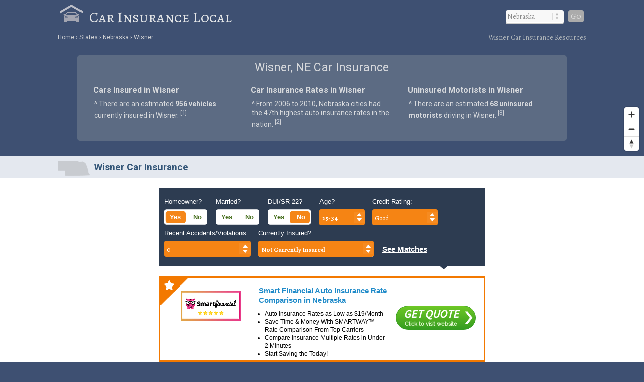

--- FILE ---
content_type: text/html; charset=UTF-8
request_url: https://www.carinsurancelocal.org/states/nebraska/wisner/
body_size: 7168
content:
<!DOCTYPE html>
<HTML lang="en">
<head>
	<title>Wisner, NE Car Insurance | Car Insurance Local</title>
	<link rel="canonical" href="https://www.carinsurancelocal.org/states/nebraska/wisner/" />
	<meta name="description" content="Wisner, NE car insurance rates and requirements. Comprehensive car insurance coverage info for Wisner (Nebraska)." />
	<link href="/css/carinsurancelocal.css" media="all" rel="stylesheet" type="text/css" />
	<script src="//ajax.googleapis.com/ajax/libs/jquery/1.9.1/jquery.min.js"></script>
	<meta name="robots" content="index,follow" />
	<meta name="viewport" content="width=device-width, initial-scale=1.0, user-scalable=yes" />
	<!--mil-->
	<script>
	  (function(i,s,o,g,r,a,m){i['GoogleAnalyticsObject']=r;i[r]=i[r]||function(){
	  (i[r].q=i[r].q||[]).push(arguments)},i[r].l=1*new Date();a=s.createElement(o),
	  m=s.getElementsByTagName(o)[0];a.async=1;a.src=g;m.parentNode.insertBefore(a,m)
	  })(window,document,'script','//www.google-analytics.com/analytics.js','ga');
	  ga('create', 'UA-65350811-1', 'auto');
	  ga('send', 'pageview');
	</script>
	<meta name="geo.position" content="41.98722,-96.91421" />
	<meta name="geo.placename" content="Wisner, Nebraska, United States" />
	<meta name="geo.region" content="US-NE" />
	<meta name="ICBM" content="41.98722,-96.91421" />
	<meta property="og:locale" content="en_US" />
	<meta property="og:type" content="website" />
	<meta property="og:site_name" content="Car Insurance Local" />
	<meta property="og:title" content="Wisner, NE Car Insurance" />
	<meta property="og:description" content="Wisner, NE car insurance rates and requirements. Comprehensive car insurance coverage info for Wisner (Nebraska)." />
	<meta property="og:url" content="https://www.carinsurancelocal.org/states/nebraska/wisner/" />
	<meta property="og:image" content="https://www.carinsurancelocal.org/i/car-insurance-local.jpg" />
<script src='https://api.mapbox.com/mapbox-gl-js/v1.8.0/mapbox-gl.js'></script>
<link href="https://www.carinsurancelocal.org/css/mapbox-gl.css" rel="stylesheet">
	<style>
#filterResultsTitleBar {display: none;}
#listingHeading {display: none;}
#listingResults {width: 100% !important; background-color: #fff !important;}
.listingLogo {background: url('') !important;}
#listingTable0:hover,#listingTable1:hover,#listingTable2:hover,#listingTable3:hover,#listingTable4:hover,#listingTable5:hover,#listingTable6:hover,#listingTable7:hover,#listingTable8:hover {background-color:#ECF1FC !important; border-color: #345678 !important;}
#listingTableAlt1:hover,#listingTableAlt2:hover,#listingTableAlt3:hover,#listingTableAlt4:hover,#listingTableAlt5:hover,#listingTableAlt6:hover,#listingTableAlt7:hover,#listingTableAlt8:hover {background-color:#ECF1FC !important; border-color: #345678 !important;}
#listingFooter {display: none;}
</style>
</head>

<BODY>
	
<DIV id="header-container">
<header>
	<DIV id="container">
		<div id="header-nav">
	      	<a href="/" onclick="ga('send', 'event', 'Header', 'Site-Image', 'Home');"><img src="/i/car-insurance-local.png" title="Car Insurance Local - Local Car Insurance Resources" alt="Car Insurance Local"></a><a href="/" onclick="ga('send', 'event', 'Header', 'Site-Title', 'Home');">Car Insurance Local</a>
	      	<div id="navigation" class="navigation-right">
	      		<table class="nav"><tr>
	      		<td>
	      		<div id="state-wrap">
	      		<label>
    			<select id="state" name="state" class="location" />
    			<option value="" selected>State</option>
				<option value="/alabama/">Alabama</option>
				<option value="/alaska/">Alaska</option>
				<option value="/arizona/">Arizona</option>
				<option value="/arkansas/">Arkansas</option>
				<option value="/california/">California</option>
				<option value="/colorado/">Colorado</option>
				<option value="/connecticut/">Connecticut</option>
				<option value="/delaware/">Delaware</option>
				<option value="/florida/">Florida</option>
				<option value="/georgia/">Georgia</option>
				<option value="/hawaii/">Hawaii</option>
				<option value="/idaho/">Idaho</option>
				<option value="/illinois/">Illinois</option>
				<option value="/indiana/">Indiana</option>
				<option value="/iowa/">Iowa</option>
				<option value="/kansas/">Kansas</option>
				<option value="/kentucky/">Kentucky</option>
				<option value="/louisiana/">Louisiana</option>
				<option value="/maine/">Maine</option>
				<option value="/maryland/">Maryland</option>
				<option value="/massachusetts/">Massachusetts</option>
				<option value="/michigan/">Michigan</option>
				<option value="/minnesota/">Minnesota</option>
				<option value="/mississippi/">Mississippi</option>
				<option value="/missouri/">Missouri</option>
				<option value="/montana/">Montana</option>
				<option value="/nebraska/">Nebraska</option>
				<option value="/nevada/">Nevada</option>
				<option value="/new-hampshire/">New Hampshire</option>
				<option value="/new-jersey/">New Jersey</option>
				<option value="/new-mexico/">New Mexico</option>
				<option value="/new-york/">New York</option>
				<option value="/north-carolina/">North Carolina</option>
				<option value="/north-dakota/">North Dakota</option>
				<option value="/ohio/">Ohio</option>
				<option value="/oklahoma/">Oklahoma</option>
				<option value="/oregon/">Oregon</option>
				<option value="/pennsylvania/">Pennsylvania</option>
				<option value="/rhode-island/">Rhode Island</option>
				<option value="/south-carolina/">South Carolina</option>
				<option value="/south-dakota/">South Dakota</option>
				<option value="/tennessee/">Tennessee</option>
				<option value="/texas/">Texas</option>
				<option value="/utah/">Utah</option>
				<option value="/vermont/">Vermont</option>
				<option value="/virginia/">Virginia</option>
				<option value="/washington/">Washington</option>
				<option value="/west-virginia/">West Virginia</option>
				<option value="/wisconsin/">Wisconsin</option>
				<option value="/wyoming/">Wyoming</option>
    			</select>
    			</label>
    			</div>
    			</td>
				<td>
				<div id="cities"></div>
				</td>
    			<td>
    			<div id="goloc">
    			<a class="loc" href="" onclick="ga('send', 'event', 'Header', 'Navigate', 'LocationX');">Go</a>
    			</div>
    			</td>
    			</tr></table>
	      	</div>
	    </div>
	</DIV>
</header>

<DIV id="crumbs">
	<div id="crumbs-container">
		<div class="trail">
			<ul itemscope itemtype="http://schema.org/BreadcrumbList">
			 	<li itemprop="itemListElement" itemscope itemtype="http://schema.org/ListItem">
			    	<a itemprop="item" href="/" onClick="ga('send', 'event', 'Header', 'Crumbs', 'Home');" title="Car Insurance Local"><span itemprop="name">Home</span></a>
			   		<meta itemprop="position" content="1" />
			  	</li>
				<li itemprop="itemListElement" itemscope itemtype="http://schema.org/ListItem">
			    	<a itemprop="item" href="/states/" onClick="ga('send', 'event', 'Header', 'Crumbs', 'States');" title="Car Insurance in U.S. States"><span itemprop="name">States</span></a>
			    	<meta itemprop="position" content="2" />
			  	</li>
				<li itemprop="itemListElement" itemscope itemtype="http://schema.org/ListItem">
			    	<a itemprop="item" href="/states/nebraska/" onClick="ga('send', 'event', 'Header', 'Crumbs', 'Nebraska');" title="Nebraska Car Insurance"><span itemprop="name">Nebraska</span></a>
			    	<meta itemprop="position" content="3" />
			  	</li>
				<li itemprop="itemListElement" itemscope itemtype="http://schema.org/ListItem">
			    	<a itemprop="item" href="/states/nebraska/wisner/" onClick="ga('send', 'event', 'Header', 'Crumbs', 'Wisner');" title="Wisner Car Insurance"><span itemprop="name">Wisner</span></a>
			    	<meta itemprop="position" content="4" />
			  	</li>
			</ul>
		</div>
		<div class="crumbs-right">
			Wisner Car Insurance Resources
		</div>
	</div>
</DIV>

</DIV>

<DIV id="body-container">
<div id="map">
	<DIV itemscope itemtype="http://schema.org/City">
	<meta itemprop="description" content="The city of Wisner is located in Cuming County in the U.S. state of Nebraska." />
	<Div itemprop="address" itemscope itemtype="http://schema.org/PostalAddress" />
		<meta itemprop="addressLocality" content="Wisner" />
		<meta itemprop="addressRegion" content="NE" /> 
		<meta itemprop="addressCountry" content="USA" />
		<meta itemprop="postalCode" content="68791">
	</Div>
  	<Div itemprop="geo" itemscope itemtype="http://schema.org/GeoCoordinates">										
		<meta itemprop="latitude" content="41.98722" />
   		<meta itemprop="longitude" content="-96.91421" />
	</Div>
  	<Div itemprop="map" itemscope itemtype="http://schema.org/Map">	
		<meta itemprop="URL" content="https://maps.google.com/maps?q=41.98722,-96.91421">
	</Div>
	</DIV>	
</div>

<DIV id="main">
<div id="content">
	<div id="container">
			<div id="htags">
			<h1>Wisner, NE Car Insurance</h1>

		<Div id="local-data">
			<div id="local1">
				<h2>Cars Insured in Wisner</h2>
				<p>&#94; There are an estimated <strong>956 vehicles</strong> currently insured in Wisner. <sup>[<a href="#ref">1</a>]</sup><!--Based on historical and current data--></p>
			</div>
			<div id="local2">
				<h2>Car Insurance Rates in Wisner</h2>
				<p>&#94; From 2006 to 2010, Nebraska cities had the 47th highest auto insurance rates in the nation. <sup>[<a href="#ref">2</a>]</sup></p>
			</div>
			<div id="local3">
				<h2>Uninsured Motorists in Wisner</h2>
				<p>&#94; There are an estimated <strong>68 uninsured motorists</strong> driving in Wisner. <sup>[<a href="#ref">3</a>]</sup></p>
			</div>
		</Div>

			</div>
	</div>
</div>
</DIV>

<a name="compare"></a>
<div id="section-head-container-g">
<div id="section-head-main">
<div class="istate2"><a href="/states/nebraska/" title="Nebraska Car Insurance"><img src="/istate/orig/nebraska.png" class="istate2" title="Nebraska Car Insurance" alt="NE Car Insurance"></a></div>
<h2>Wisner Car Insurance</h2>
</div>
</div>

<DIV id="providers">
	<div id="providers-container">
		<div id="list">
			<script type="text/javascript">
			function getQueryStringVariable(variable) {
			var query = window.location.search.substring(1);
			var vars = query.split('&');
			for (var i=0;i<vars.length;i++) {
			var pair = vars[i].split('=');
			if (pair[0] == variable) {
			return pair[1];}}}
			ni_ad_client = "603959";
			ni_res_id = 2;
			ni_alt_url = "https://www.shmktpl.com/search.asp";
			ni_zc = "68791";
			ni_str_state_code = "NE";
			ni_var1 = "NE-wisner";
			ni_display_width = "auto";
			ni_display_height = 500;
			ni_color_border = "";
			ni_color_bg = "";
			ni_color_link = "";
			ni_color_url = "";
			ni_color_text = "";
			</script>
			<script type="text/javascript" id="shmktpl_retrieve" src="https://www.nextinsure.com/ListingDisplay/Retrieve/?cat=1&src=603959"></script>
		</div>
	</div>
</DIV>

<DIV id="other">
	<div id="container">
		<div id="stuff-container">

<div class="stuff1">
<h3>Car Insurance Liability Requirements in Wisner</h3>
<UL class="no1">
<LI><strong>Minimum Liability Limits in Wisner: 25/50/25</strong> <sup>[<a href="#ref">4</a>]</sup></LI>
<LI>
	<ul class="no2">
	<li><font class="minimums">25</font>&nbsp; Required coverage up to $25,000 for one individual injured in an accident</li>
	<li><font class="minimums">50</font>&nbsp; Required coverage up to $50,000 for all persons injured in an accident</li>
	<li><font class="minimums">25</font>&nbsp; Required coverage up to $25,000 for property damage in an accident</li>
	<li><strong>Note:</strong> The amounts listed above are the minimum coverage amounts required by the law. Drivers can opt to purchase more than the mandatory minimum amounts.</li>
		</ul>
</LI>
</UL>
<ul class="no2">
	<li><a href="/resources/requirements/">Chart: Required coverage in the U.S.</a></li>
</ul>
</div>

<div class="stuff2">
<h3>Required Car Insurance Coverage in Wisner</h3>

<img src="/i/road-curving-500.png" class="the_image" alt="Required Car Insurance Coverage in Wisner" title="Required Car Insurance Coverage in Wisner">

<UL class="no1">
<LI><strong>Wisner Auto Insurance Coverage Requirements</strong> <sup>[<a href="#ref">4</a>]</sup></LI>
<LI>
	<ul class="no2">
<li>Bodily injury liability coverage</li><li>Property damage liability coverage</li><li>Uninsured motorist coverage</li><li>Underinsured motorist coverage</li>	</ul>
</LI>
</UL>

<BR />

<h3>Car Insurance Verification Laws in Wisner</h3>
<UL class="no1">
<LI><strong>Insurer Verification of Auto Insurance in Wisner</strong> <sup>[<a href="#ref">4</a>]</sup></LI>
<LI>
	<ul class="no2">
<li>Insurer must notify Department of Motor Vehicles or other state agency of cancellation or nonrenewal.</li><li>Insurer must verify financial responsibility or insurance after an accident or arrest.</li><li>Insurers must submit entire list of insurance in effect, which may be compared with registrations at a state agency. Also known as a computer data law.</li>	</ul>
</LI>
</UL>
</div>

		</div>
	</div>
</DIV>

<!--
<div id="section-head-container-w">
<div id="section-head">
<h2>Car Insurance Quotes for Wisner, NE Drivers</h2>
</div>
</div>
-->

<div id="section-head-container-g2">
<div id="section-head">
<h2>Wisner Car Insurance Facts, Estimates &amp; Related Laws</h2>
</div>
</div>

<DIV id="other">
	<div id="container">
		<div id="data-container">
			<div class="data1">
			<h3>Wisner Car Insurance Stats</h3>
<span class="mobile-on"><img src="/i/road-blue-sky-500.png" class="the_image" alt="Wisner Car Insurance Facts, Estimates &amp; Related Laws" title="Wisner Car Insurance Facts, Estimates &amp; Related Laws"></span>			
<UL class="no1">
<LI><strong>Number of Auto Insurance Policies in Wisner</strong></LI>
<LI>
	<ul class="no2">
	<li>Based on historical and current data, <strong>956 cars are currently insured in Wisner</strong>. <sup>[<a href="#ref">5</a>]</sup></li>
	<li>Nebraska cities collectively ranked 37th in the nation in auto insurance policies in 2011 with a total of 1,492,531. <sup>[<a href="#ref">1</a>]</sup></li>
	</ul>
</LI>
<LI><strong>Uninsured Motorist Rate in Wisner</strong></LI>
<LI>
	<ul class="no2">
	<li>Based on historical and current data, <strong>Wisner has an estimated 68 uninsured drivers</strong>. <sup>[<a href="#ref">6</a>]</sup></li>
	<li>Nebraska cities collectively had the 46th highest uninsured motorist rate in the nation in 2009. <sup>[<a href="#ref">3</a>]</sup></li>
	</ul>
</LI>
<LI><strong>Average Car Insurance Rates in Wisner</strong></LI>
<LI>
	<ul class="no2">
	<li>Nebraska cities collectively had the 46th highest auto insurance rates in the nation in 2010. <sup>[<a href="#ref">2</a>]</sup></li>
	</ul>
</LI>
</UL>
			</div>

			<div class="data2">
			<h3>Wisner Distracted Driving Laws</h3>
			<br clear=all />
<UL class="no1">
<li><strong>Hand-held phone ban? No</strong></li>
<li><strong>Texting-while-driving ban? Yes</strong></li>
<ul class="no2"><li>Texting-while-driving ban in place for all drivers. <sup>[<a href="#ref">7</a>]</sup></li></ul><li><strong>Young drivers cell phone ban? No</strong></li>
<li><strong>Bus driver cell phone ban? No</strong></li>
<li><strong>Enforcement of laws:</strong> </li>
<ul class="no2">
	<li>Secondary enforcement in effect. <sup>[<a href="#ref">7</a>]</sup></li>
	<li>With primary enforcement, a police officer can pull over a driver for that specific offense. Drivers cannot be pulled over solely for a secondary offense.</li>
</ul>
</Ul>
	<br />		
<br />			<div class="xtra"></div>
			</div>

			<div class="data3">
			<h3>Wisner Automotive Laws</h3>
<UL class="no1">
<LI><strong>Minimum Driving Age in Wisner</strong> <sup>[<a href="#ref">9</a>]</sup></sup></LI>
<LI>
	<ul class="no2">
	<li>Wisner, NE minimum driving age: 15 years.</li>
	</ul>
</LI>
<LI><strong>Driver's License Renewal Cycle in Wisner</strong></LI>
<LI>
	<ul class="no2">
	<li>Renewal cycle: 5 years <sup>[<a href="#ref">7</a>]</sup></li>
	</ul>
</LI>
<LI><strong>Motorcycle Helmet Laws in Wisner</strong></LI>
<LI>
	<ul class="no2">
	<li>Motorcycle helmets required for all riders. <sup>[<a href="#ref">7</a>]</sup></li>
		</ul>
</LI>
<LI><strong>Safety Belt Laws in Wisner</strong></LI>
<LI>
	<ul class="no2">
	<li>Safety belt laws have been in place since 1993 and apply to drivers/passengers 18+ years in front seat. <sup>[<a href="#ref">7</a>]</sup></li>
	<li>Child restraint law in place for 5 years and younger. <sup>[<a href="#ref">7</a>]</sup></li>
	</ul>
</LI>
</UL>
			</div>

		</div>
	</div>
</DIV>

<div class="clear"></div>

<div id="section-head-container-g">
<div id="section-head">
<h2>Nebraska Car &amp; Driver Facts</h2>
</div>
</div>

<DIV id="other">
	<div id="container">
		<div id="info-container">
			<div class="info1">
<h3>Nebraska Auto Registrations</h3>
<span class="mobile-on"><img src="/i/car-dashboard.jpg" class="the_image" alt="Nebraska Car &amp; Driver Facts" title="Nebraska Car &amp; Driver Facts"></span>
<UL class="no1">
<LI><strong>Auto Registrations in NE</strong> <sup>[<a href="#ref">8</a>]</sup></LI>
<LI>
	<ul class="no2">
	<li>Registered Cars: 766,395</li>
	<li>Registered Trucks:  1,065,473</li>
	<li>Registered Motorcycles: 51,376</li>
	<li>Total Registrations: 1,886,956</li>
	<li>Rank: Nebraska ranked 35th in the United States in total auto registrations in 2011.</li>
	</ul>
</LI>
</UL>
			</div>
			<div class="info2">
<h3>Nebraska Automotive Facts</h3>
<UL class="no1">
<LI><strong>Speed Limits in NE</strong></LI>
<LI>
	<ul class="no2">
	<li>Rural interstates: 75 mph  <sup>[<a href="#ref">7</a>]</sup></li>
	<li>Urban interstates: 65 mph  <sup>[<a href="#ref">7</a>]</sup></li>
	<li>Other roads: 60 mph  <sup>[<a href="#ref">7</a>]</sup></li>
	</ul>
</LI>
<LI><strong>Nebraska Motor Fuel Consumption</strong></LI>
<LI>
	<ul class="no2">
	<li>Nebraska cities collectively ranked 37th in the nation in total motor fuel consumption in 2011. <sup>[<a href="#ref">10</a>]</sup></li>
	</ul>
</LI>
</UL>
			<div class="xtra"></div>
			</div>
			<div class="info3">
<h3>Nebraska Licensed Drivers</h3>
<UL class="no1">
<LI><strong>Licensed Drivers in NE</strong> <sup>[<a href="#ref">11</a>]</sup></LI>
<LI>
	<ul class="no2">
	<li>Female Drivers: 676,726</li>
	<li>Male Drivers: 679,651</li>
	<li>Total Drivers: 1,356,377</li>
	<li>Rank: 37th highest in the U.S.</li>
	</ul>
</LI>
</UL>
			</div>
		</div>
	</div>
</DIV>

<div id="section-head-container-g2">
<div id="section-head">
<h2>Additional information about Wisner, NE</h2>
</div>
</div>

<DIV id="other">
	<div id="container">
		<div id="data-container">
			<div class="data1">
			<h3>About Wisner</h3>
			<p><strong>Wisner (Nebraska)</strong> is a city with a population of 1,170 <sup>[<a href="#ref">12</a>]</sup> that is located in Cuming County.</p>
			</div>
			<div class="data2">
			<div class="istate3"><a href="/states/nebraska/" title="Nebraska Car Insurance"><img src="/istate/orig/nebraska.png" class="istate3" title="Nebraska Car Insurance" alt="NE Car Insurance"></a></div>
			<h3>More about Wisner auto insurance</h3>
			<p>For more information about <strong>Wisner car insurance</strong>, or for additional resources regarding <a href="/states/nebraska/" title="Nebraska Car Insurance">Nebraska car insurance</a> overall, visit the <a href="http://www.doi.nebraska.gov" rel="nofollow" target="_blank">Nebraska Department of Insurance</a>.</p>
			</div>
			<div class="data3">
			<h3>Did you know?</h3>
			<p>Under secondary laws, a police officer must have some other reason to stop a vehicle before citing a driver for that offense.
</p>
			</div>
		</div>
	</div>
</DIV>

<div id="section-head-container-g">
<div id="section-head">
<h2>References</h2>
</div>
</div>

<DIV id="other">
	<div id="container">
		<div id="ref-container">
			<a name="ref"></a>
			<div class="ref1">
			<p>1. &#94; Automobile Insurance Plans Service Office (AIPSO)</p>
			<p>2. &#94; National Association of Insurance Commissioners (NAIC)</p>
			<p>3. &#94; Insurance Research Council (IRC)</p>
			<p>4. &#94; Insurance Information Institute (III)</p>
			<p>5. &#94; Automobile Insurance Plans Service Office (AIPSO) &amp; United States Census Bureau</p>
			<p>6. &#94; Insurance Research Council (IRC) and United States Census Bureau</p>
			<p>7. &#94; Insurance Institute for Highway Safety (IIHS) &amp; Highway Loss Data Institute</p>
			</div>
			<div class="ref2">
			<p>8. &#94; Office of Highway Policy Information</p>
			<p>9. &#94; Insurance Institute for Highway Safety (IIHS)</p>
			<p>10. &#94; U.S. Department of Transportation</p>
			<p>11. &#94; Federal Highway Administration</p>
			<p>12. &#94; United States Census Bureau</p>
			<p>13. &#94; National Highway Traffic Safety Administration (NHTSA)</p>
			<p>14. &#94; National Telecommunications &amp; Information Administration (NTIA)</p>
			</div>
		</div>
	</div>
</DIV>

<div id="section-head-container-g">
<div id="section-head">
<h2>Additional Cities in NE</h2>
</div>
</div>

<DIV id="other">
	<div id="city_list-container">
		<div id="city_list-container-2">
			<div class="city_list">
<ul class="more">
<li><a href="/states/nebraska/arcadia/" onclick="ga('send', 'event', 'CityLinks', 'CityClick', 'Arcadia');" title="Arcadia Car Insurance">Arcadia</a></li>
<li><a href="/states/nebraska/brewster/" onclick="ga('send', 'event', 'CityLinks', 'CityClick', 'Brewster');" title="Brewster Car Insurance">Brewster</a></li>
<li><a href="/states/nebraska/bruning/" onclick="ga('send', 'event', 'CityLinks', 'CityClick', 'Bruning');" title="Bruning Car Insurance">Bruning</a></li>
</ul>
</div>
<div class="city_list">
<ul class="more">
<li><a href="/states/nebraska/david-city/" onclick="ga('send', 'event', 'CityLinks', 'CityClick', 'David City');" title="David City Car Insurance">David City</a></li>
<li><a href="/states/nebraska/dorchester/" onclick="ga('send', 'event', 'CityLinks', 'CityClick', 'Dorchester');" title="Dorchester Car Insurance">Dorchester</a></li>
<li><a href="/states/nebraska/dunning/" onclick="ga('send', 'event', 'CityLinks', 'CityClick', 'Dunning');" title="Dunning Car Insurance">Dunning</a></li>
</ul>
</div>
<div class="city_list">
<ul class="more">
<li><a href="/states/nebraska/hamlet/" onclick="ga('send', 'event', 'CityLinks', 'CityClick', 'Hamlet');" title="Hamlet Car Insurance">Hamlet</a></li>
<li><a href="/states/nebraska/hayes-center/" onclick="ga('send', 'event', 'CityLinks', 'CityClick', 'Hayes Center');" title="Hayes Center Car Insurance">Hayes Center</a></li>
<li><a href="/states/nebraska/howells/" onclick="ga('send', 'event', 'CityLinks', 'CityClick', 'Howells');" title="Howells Car Insurance">Howells</a></li>
</ul>
</div>
<div class="city_list">
<ul class="more">
<li><a href="/states/nebraska/liberty/" onclick="ga('send', 'event', 'CityLinks', 'CityClick', 'Liberty');" title="Liberty Car Insurance">Liberty</a></li>
<li><a href="/states/nebraska/madison/" onclick="ga('send', 'event', 'CityLinks', 'CityClick', 'Madison');" title="Madison Car Insurance">Madison</a></li>
<li><a href="/states/nebraska/manley/" onclick="ga('send', 'event', 'CityLinks', 'CityClick', 'Manley');" title="Manley Car Insurance">Manley</a></li>
</ul>
</div>
<div class="city_list">
<ul class="more">
<li><a href="/states/nebraska/rockville/" onclick="ga('send', 'event', 'CityLinks', 'CityClick', 'Rockville');" title="Rockville Car Insurance">Rockville</a></li>
<li><a href="/states/nebraska/seward/" onclick="ga('send', 'event', 'CityLinks', 'CityClick', 'Seward');" title="Seward Car Insurance">Seward</a></li>
<li><a href="/states/nebraska/shelby/" onclick="ga('send', 'event', 'CityLinks', 'CityClick', 'Shelby');" title="Shelby Car Insurance">Shelby</a></li>
</ul>
</div>
<div class="city_list">
<ul class="more">
<li><a href="/states/nebraska/surprise/" onclick="ga('send', 'event', 'CityLinks', 'CityClick', 'Surprise');" title="Surprise Car Insurance">Surprise</a></li>
<li><a href="/states/nebraska/valley/" onclick="ga('send', 'event', 'CityLinks', 'CityClick', 'Valley');" title="Valley Car Insurance">Valley</a></li>
<li><a href="/states/nebraska/wellfleet/" onclick="ga('send', 'event', 'CityLinks', 'CityClick', 'Wellfleet');" title="Wellfleet Car Insurance">Wellfleet</a></li>
</ul>
</div>		</div>
	</div>
</DIV>

<footer>
<DIV id="container">
	<div id="footer-nav">
	    <div class="explanation">
	    <h5>About Car Insurance Local</h5>
	    <p>Car Insurance Local takes the guesswork out of finding the right car insurance provider and plan. Get the auto inusurance coverage you need at an affordable price. Compare options now and get instant insurance quotes.</p>
	    </div>
	</div>
	<div id="crumbs-footer">
	<div id="crumbs-footer-container">
		<div class="trail">
			<ul itemscope itemtype="http://schema.org/BreadcrumbList">
			 	<li itemprop="itemListElement" itemscope itemtype="http://schema.org/ListItem">
			    	<a itemprop="item" href="/" onClick="ga('send', 'event', 'Header', 'Crumbs', 'Home');" title="Car Insurance Local"><span itemprop="name">Home</span></a>
			   		<meta itemprop="position" content="1" />
			  	</li>
				<li itemprop="itemListElement" itemscope itemtype="http://schema.org/ListItem">
			    	<a itemprop="item" href="/states/" onClick="ga('send', 'event', 'Header', 'Crumbs', 'States');" title="Car Insurance in U.S. States"><span itemprop="name">States</span></a>
			    	<meta itemprop="position" content="2" />
			  	</li>
				<li itemprop="itemListElement" itemscope itemtype="http://schema.org/ListItem">
			    	<a itemprop="item" href="/states/nebraska/" onClick="ga('send', 'event', 'Header', 'Crumbs', 'Nebraska');" title="Nebraska Car Insurance"><span itemprop="name">Nebraska</span></a>
			    	<meta itemprop="position" content="3" />
			  	</li>
				<li itemprop="itemListElement" itemscope itemtype="http://schema.org/ListItem">
			    	<a itemprop="item" href="/states/nebraska/wisner/" onClick="ga('send', 'event', 'Header', 'Crumbs', 'Wisner');" title="Wisner Car Insurance"><span itemprop="name">Wisner</span></a>
			    	<meta itemprop="position" content="4" />
			  	</li>
			</ul>
		</div>
		<div class="crumbs-footer-right">
			<h6>Car Insurance Rates &amp; Requirements for Wisner, NE</h6>
		</div>
	</div>
	</div>

	<div class="copyright">
<div id="footer-post-links"><a href="/resources/requirements/" title="Car Insurance Requirements in the U.S.">requirements</a> | <a href="/states/" title="Car Insurance by State">states</a> ||| <a href="/resources/about/" title="About">about</a> | <a href="/resources/contact/" title="Contact">contact</a> | <a href="/resources/privacy/" title="Privacy">privacy</a></div>
<br /><br />
	&copy; Copyright 2015-2026 <a href="/" title="Car Insurance Local">Car Insurance Local</a>
	</div>

</DIV>
</footer>

</DIV>

<!--2250-->

<script type="text/javascript" src="//s7.addthis.com/js/300/addthis_widget.js#pubid=ra-55d94c8800744447" async="async"></script>

<!--113924-->

<script type="text/javascript">
	$(document).ready(function(){
		$("#state").val('/nebraska/');
		$("#state").change(function () {
		var str = "";
		$("#cities").empty();
		$("select option:selected").each(function () {
		str += "/city_lists/" + $(this).text().toLowerCase().replace(/ /g, '-') + ".php?cy=wisner";
		});
	$("#cities").load(str);
	})
	.trigger('change');  
});
</script>

<script>
$(document).ready(function() {
  function checkWidth() {
  	var z = 9;
    var windowsize = $(window).width();
    if (windowsize < 800) {
			z = 5;
    }
    return z;
  }
  var zoom = checkWidth();
	$(window).on('resize', function(){
    zoom = checkWidth();
	});
	mapboxgl.accessToken = 'pk.eyJ1IjoiY2FyaW5zdXJhbmNlbG9jYWwiLCJhIjoiMGVkOWMyNmNhMWVmMTBmMjEyOWMxM2I2M2ZjNzZhMjIifQ.1yKul6X15Fc1j-qsMhmkhQ';
	var map = new mapboxgl.Map({
	  container: 'map',
	  style: 'mapbox://styles/mapbox/light-v9',
	  center: [-96.91421,41.98722],
	  zoom: zoom
	});
	var nav = new mapboxgl.NavigationControl();
	map.addControl(nav, 'bottom-right');
	map.scrollZoom.disable();

	var geojson = {
	  type: 'FeatureCollection',
	  features: [{
	    type: 'Feature',
	    geometry: {
	      type: 'Point',
	      coordinates: [-96.91421,41.98722]
	    },
	    properties: {
	      title: 'Wisner, NE'
	    }
	  }]
	};
	geojson.features.forEach(function(marker) {
	  var el = document.createElement('div');
	  el.className = 'marker';
		new mapboxgl.Marker(el)
		  .setLngLat(marker.geometry.coordinates)
		  .setPopup(new mapboxgl.Popup({ offset: 25 })
		    .setHTML('<p><h3>' + marker.properties.title + '</h3></p>'))
		  .addTo(map);
	});

});
</script>

</BODY>
</HTML>

--- FILE ---
content_type: application/javascript; charset=utf-8
request_url: https://www.nextinsure.com/ListingDisplay/Display/Default.aspx?json2=1&jsev=1&src=603959&zip=68791&var1=NE-wisner&seg_frm_req=false&js_session=140238b2-8063-45fd-bdb1-2da18246a227&frm=&localdt=1%2F14%2F2026%2016%3A46%3A01&rnd=16:46:903&callback=jQuery112407614570138959076_1768409161861&_=1768409161862
body_size: 4479
content:
jQuery112407614570138959076_1768409161861({ "listings": [{"sourceID": "603959","buyerID": "637077","adtype":"5","adimppx": "","company":"Contactability - 32485","displayname":"SmartFinancial","listingTitle": "Smart Financial Auto Insurance Rate Comparison in Nebraska","listingDescription": "<ul><li>Auto Insurance Rates as Low as $19/Month</li><li>Save Time &amp; Money With SMARTWAY™ Rate Comparison From Top Carriers</li><li>Compare Insurance Multiple Rates in Under 2 Minutes </li><li>Start Saving the Today!</li></ul>","url": "https://www.nextinsure.com/ListingDisplay/Click/?I=NTEwMDQyYjUtMGEwNi00ZjBjLTk3MDgtN2U4NzBjNjQ2ODQ1&U=aHR0cHM6Ly9ydGItYXBpLnBvcnRhbC5pbnN1cmFuY2UuaW8vY2xpY2tzP2M9MzIxMTk2NTQ1OQ%3D%3D&SI=NTU5NmY5YjEtZGVmNy00YWQzLThiZWYtZmU0MjNjODdmYTNl&SDT=NjM5MDM5NzcxNjE4OTgwNDMw&QP=OTk5OTk5&V=MQ%3D%3D&B=NjM3MDc3&AT=NQ%3D%3D&C=NjMxNzc3NQ%3D%3D&S=NjAzOTU5&SC=NjIzNjg5Mw%3D%3D&L=NTY0MTg4Nzc%3D&CK=ZjMyYzdiZGE1YmU5NDk4MzkzMjE3MWQyMGYyYWZkYjk%3D&ST=NDc%3D&BST=NDc%3D&EAK=MjA0NDUzMjI4&CVK=MjUzNjY4MTA%3D&QMPC=[base64]%3D%3D&T=MQ%3D%3D&BBM=MQ%3D%3D&SBM=MQ%3D%3D&BMCC=MA%3D%3D","logo": "https://cdn.nextinsure.com/imaging/opt?u=aHR0cHM6Ly9pbWFnZXNlcnZlci5xdWluc3RyZWV0LmNvbS9jb250ZW50L29uZS84MDE4L1FNUC1QSUdCLmpwZw%3d%3d&w=120","raw_logo": "https://cdn.nextinsure.com/imaging/opt?u=aHR0cHM6Ly9pbWFnZXNlcnZlci5xdWluc3RyZWV0LmNvbS9jb250ZW50L29uZS84MDE4L1FNUC1QSUdCLmpwZw%3d%3d","imp_pixel":"","category": "Auto Insurance","stateCode": "NE","zipCode": "68791","state": "Nebraska","city": "Wisner","sitehost": "SmartFinancial.com","linkbtn": {"btnclickurl": "https://www.nextinsure.com/ListingDisplay/Click/?I=NTEwMDQyYjUtMGEwNi00ZjBjLTk3MDgtN2U4NzBjNjQ2ODQ1&U=aHR0cHM6Ly9ydGItYXBpLnBvcnRhbC5pbnN1cmFuY2UuaW8vY2xpY2tzP2M9MzIxMTk2NTQ1OQ%3D%3D&SI=NTU5NmY5YjEtZGVmNy00YWQzLThiZWYtZmU0MjNjODdmYTNl&SDT=NjM5MDM5NzcxNjE4OTgwNDMw&QP=OTk5OTk5&V=MQ%3D%3D&B=NjM3MDc3&AT=NQ%3D%3D&C=NjMxNzc3NQ%3D%3D&S=NjAzOTU5&SC=NjIzNjg5Mw%3D%3D&L=NTY0MTg4Nzc%3D&CK=ZjMyYzdiZGE1YmU5NDk4MzkzMjE3MWQyMGYyYWZkYjk%3D&ST=NDc%3D&BST=NDc%3D&EAK=MjA0NDUzMjI4&CVK=MjUzNjY4MTA%3D&QMPC=[base64]%3D%3D&T=MQ%3D%3D&BBM=MQ%3D%3D&SBM=MQ%3D%3D&BMCC=MA%3D%3D","btnurl": "//cdn.nextinsure.com/images//gobutton/GetQuote-GreenArrow.png","btnwidth": "125","btnrolloverurl": "","btnalt": "Get Quote","btnonclick": "punder()","btntarget": "_new"},"ishighlighted": false,"autoredirect": false,"impressionid": "510042b5-0a06-4f0c-9708-7e870c646845","isfeatured": false,"segp":{},"segicons":[],"relevancerating": 5},{"sourceID": "603959","buyerID": "669485","adtype":"3","adimppx": "","company":"ultimateinsurance.com (32925110)","displayname":"Ultimate Insurance","listingTitle": "Auto Insurance As Low As *$19*/Mo in Nebraska","listingDescription": "<ul><li>Save Time &amp; Money With Free Quotes From Top Carriers</li><li>Get Savings in Minutes</li><li>Easy, Fast &amp; 100% Free. Click Here to Start Saving!</li></ul>","url": "https://www.nextinsure.com/ListingDisplay/Click/?I=YzUwNzcyMjItZjU3Mi00M2FiLTlmYTktYjZmZjA4YzgzZjFh&U=[base64]&SI=NTU5NmY5YjEtZGVmNy00YWQzLThiZWYtZmU0MjNjODdmYTNl&SDT=NjM5MDM5NzcxNjE4OTgwNDMw&QP=NzE%3D&V=MQ%3D%3D&B=NjY5NDg1&AT=Mw%3D%3D&C=NjM3ODQ1Mg%3D%3D&S=NjAzOTU5&SC=NjIzNjg5Mw%3D%3D&L=NTY2MDU4NDU%3D&CK=MzZjMDI1YTkzY2JlZTdjNWFjYTQ2NDEzOTgzMGU0YjA%3D&ST=NDc%3D&BST=NDc%3D&EAK=MjA0NDUzMjI4&CVK=MzI5MjUyMTA%3D&QMPC=[base64]%3D&T=MQ%3D%3D&BBM=MQ%3D%3D&SBM=MQ%3D%3D&BMCC=MA%3D%3D","logo": "https://cdn.nextinsure.com/imaging/opt?u=aHR0cHM6Ly9pbWFnZXNlcnZlci5xdWluc3RyZWV0LmNvbS9jb250ZW50L29uZS83ODcwL2Y1MzZkODFhLTYzNjEtNDJlMy1hODRkLWM3MmZhYTUyMDY4Yi5naWY%3d&w=120","raw_logo": "https://cdn.nextinsure.com/imaging/opt?u=aHR0cHM6Ly9pbWFnZXNlcnZlci5xdWluc3RyZWV0LmNvbS9jb250ZW50L29uZS83ODcwL2Y1MzZkODFhLTYzNjEtNDJlMy1hODRkLWM3MmZhYTUyMDY4Yi5naWY%3d","imp_pixel":"","category": "Auto Insurance","stateCode": "NE","zipCode": "68791","state": "Nebraska","city": "Wisner","sitehost": "UltimateInsurance.com","linkbtn": {"btnclickurl": "https://www.nextinsure.com/ListingDisplay/Click/?I=YzUwNzcyMjItZjU3Mi00M2FiLTlmYTktYjZmZjA4YzgzZjFh&U=[base64]&SI=NTU5NmY5YjEtZGVmNy00YWQzLThiZWYtZmU0MjNjODdmYTNl&SDT=NjM5MDM5NzcxNjE4OTgwNDMw&QP=NzE%3D&V=MQ%3D%3D&B=NjY5NDg1&AT=Mw%3D%3D&C=NjM3ODQ1Mg%3D%3D&S=NjAzOTU5&SC=NjIzNjg5Mw%3D%3D&L=NTY2MDU4NDU%3D&CK=MzZjMDI1YTkzY2JlZTdjNWFjYTQ2NDEzOTgzMGU0YjA%3D&ST=NDc%3D&BST=NDc%3D&EAK=MjA0NDUzMjI4&CVK=MzI5MjUyMTA%3D&QMPC=[base64]%3D&T=MQ%3D%3D&BBM=MQ%3D%3D&SBM=MQ%3D%3D&BMCC=MA%3D%3D","btnurl": "//cdn.nextinsure.com/images//gobutton/GetQuote-GreenArrow.png","btnwidth": "125","btnrolloverurl": "","btnalt": "Get Quote","btnonclick": "punder()","btntarget": "_new"},"ishighlighted": false,"autoredirect": false,"impressionid": "c5077222-f572-43ab-9fa9-b6ff08c83f1a","isfeatured": false,"segp":{},"segicons":[],"relevancerating": 5}],"qmpquestions":[{"result":{"postDateContentCount":[],"siteStructureContentCount":[],"count":0,"topLevelCommentsCount":0,"avgRating":0,"blurbCountByTag":[]},"as":"tc","jsessionId":"4E584BA79F026C2E937952D8E525DEA2.app83-tccontentdelivery2","jsonVersion":"1.6","RID":"aa1ff4fe-991b-47af-aefa-e0e83de85eeb","jsonProcessor":"JsonLib","errorReport":{"notices":[],"warnings":[],"errors":[]},"status":"SUCCESS"},{"fileName":"","portalKey":0,"questions":[{"questionKey":5286910,"criteriaBasedQuestion":false,"yearField":"","phoneNumberField":"","phonePreFixField":"","pageAttributes":{"min":"","isMultiSelect":false,"answerStyle":"","cssclass":"","defaultValue":"","colNum":"","colWidth":"","toolTip":"","questionSkinStyle":"","additionalLabel":"","maxLength":""},"dateField":"","phoneAreaField":"","type":"com.quinstreet.util.forms.SelectField","hideQuestion":false,"required":false,"monthField":"","questionDivID":"","answer":"","attributeName":"Age","answersDivID":"","text":"Age:","fieldType":"select","eventHandler":"","answerOptions":[{"answerKey":0,"hideAnswer":false,"promptText":"16-20","value":"18","order":1000},{"answerKey":0,"hideAnswer":false,"promptText":"21-24","value":"22","order":1010},{"answerKey":0,"hideAnswer":false,"promptText":"25-34","value":"30","order":1020},{"answerKey":0,"hideAnswer":false,"promptText":"35-44","value":"40","order":1030},{"answerKey":0,"hideAnswer":false,"promptText":"45-54","value":"50","order":1040},{"answerKey":4679910,"hideAnswer":false,"promptText":"55-64","value":"60","order":1050},{"answerKey":0,"hideAnswer":false,"promptText":"65+","value":"85","order":1060}],"order":1000},{"questionKey":5288910,"criteriaBasedQuestion":false,"yearField":"","phoneNumberField":"","phonePreFixField":"","pageAttributes":{"min":"","isMultiSelect":false,"answerStyle":"","cssclass":"","defaultValue":"","colNum":"","colWidth":"","toolTip":"","questionSkinStyle":"","additionalLabel":"","maxLength":""},"dateField":"","phoneAreaField":"","type":"com.quinstreet.util.forms.SelectField","hideQuestion":false,"required":false,"monthField":"","questionDivID":"","answer":"","attributeName":"MaritalStatus","answersDivID":"","text":"Married?","fieldType":"select","eventHandler":"","answerOptions":[{"answerKey":1270,"hideAnswer":false,"promptText":"Yes","value":"Yes","order":100},{"answerKey":1280,"hideAnswer":false,"promptText":"No","value":"No","order":110}],"order":1010},{"questionKey":5287010,"criteriaBasedQuestion":false,"yearField":"","phoneNumberField":"","phonePreFixField":"","pageAttributes":{"min":"","isMultiSelect":false,"answerStyle":"","cssclass":"","defaultValue":"","colNum":"","colWidth":"","toolTip":"","questionSkinStyle":"","additionalLabel":"","maxLength":""},"dateField":"","phoneAreaField":"","type":"com.quinstreet.util.forms.RadioField","hideQuestion":false,"required":false,"monthField":"","questionDivID":"","answer":"","attributeName":"OwnHome","answersDivID":"","text":"Homeowner:","fieldType":"radio","eventHandler":"","answerOptions":[{"answerKey":172,"hideAnswer":false,"promptText":"Yes","value":"Yes","order":100},{"answerKey":173,"hideAnswer":false,"promptText":"No","value":"No","order":110}],"order":1020},{"questionKey":5299210,"criteriaBasedQuestion":false,"yearField":"","phoneNumberField":"","phonePreFixField":"","pageAttributes":{"min":"","isMultiSelect":false,"answerStyle":"","cssclass":"","defaultValue":"","colNum":"","colWidth":"","toolTip":"","questionSkinStyle":"","additionalLabel":"","maxLength":""},"dateField":"","phoneAreaField":"","type":"com.quinstreet.util.forms.RadioField","hideQuestion":false,"required":false,"monthField":"","questionDivID":"","answer":"","attributeName":"AnyRecentIncidents","answersDivID":"","text":"Any recent incidents?","fieldType":"radio","eventHandler":"","answerOptions":[{"answerKey":3213310,"hideAnswer":false,"promptText":"No","value":"N","order":100},{"answerKey":3213210,"hideAnswer":false,"promptText":"Yes","value":"Y","order":110}],"order":1030},{"questionKey":5291110,"criteriaBasedQuestion":false,"yearField":"","phoneNumberField":"","phonePreFixField":"","pageAttributes":{"min":"","isMultiSelect":false,"answerStyle":"","cssclass":"","defaultValue":"","colNum":"","colWidth":"","toolTip":"","questionSkinStyle":"","additionalLabel":"","maxLength":""},"dateField":"","phoneAreaField":"","type":"com.quinstreet.util.forms.SelectField","hideQuestion":false,"required":false,"monthField":"","questionDivID":"","answer":"","attributeName":"CreditRating","answersDivID":"","text":"Credit Rating:","fieldType":"select","eventHandler":"","answerOptions":[{"answerKey":7830,"hideAnswer":false,"promptText":"Excellent","value":"Excellent","order":100},{"answerKey":7840,"hideAnswer":false,"promptText":"Good","value":"Good","order":110},{"answerKey":7850,"hideAnswer":false,"promptText":"Fair","value":"Fair","order":120},{"answerKey":7860,"hideAnswer":false,"promptText":"Poor","value":"Poor","order":130}],"order":1040},{"questionKey":5291010,"criteriaBasedQuestion":false,"yearField":"","phoneNumberField":"","phonePreFixField":"","pageAttributes":{"min":"","isMultiSelect":false,"answerStyle":"","cssclass":"","defaultValue":"","colNum":"","colWidth":"","toolTip":"","questionSkinStyle":"","additionalLabel":"","maxLength":""},"dateField":"","phoneAreaField":"","type":"com.quinstreet.util.forms.RadioField","hideQuestion":false,"required":false,"monthField":"","questionDivID":"","answer":"","attributeName":"CurrentlyInsured","answersDivID":"","text":"Are you currently insured?","fieldType":"radio","eventHandler":"","answerOptions":[{"answerKey":2401810,"hideAnswer":false,"promptText":"Yes","value":"Yes","order":100},{"answerKey":2401910,"hideAnswer":false,"promptText":"No","value":"No","order":110}],"order":1050},{"questionKey":5299010,"criteriaBasedQuestion":false,"yearField":"","phoneNumberField":"","phonePreFixField":"","pageAttributes":{"min":"","isMultiSelect":false,"answerStyle":"","cssclass":"","defaultValue":"","colNum":"","colWidth":"","toolTip":"","questionSkinStyle":"","additionalLabel":"","maxLength":""},"dateField":"","phoneAreaField":"","type":"com.quinstreet.util.forms.SelectField","hideQuestion":false,"required":false,"monthField":"","questionDivID":"","answer":"","attributeName":"CurrentOccupation","answersDivID":"","text":"Occupation","fieldType":"select","eventHandler":"","answerOptions":[{"answerKey":134290,"hideAnswer":false,"promptText":"Architect","value":"Architect","order":1000},{"answerKey":310840,"hideAnswer":false,"promptText":"Business Owner","value":"BusinessOwner","order":1010},{"answerKey":241870,"hideAnswer":false,"promptText":"Clergy/Religious","value":"Clergy/Religious","order":1020},{"answerKey":241880,"hideAnswer":false,"promptText":"Disabled","value":"Disabled","order":1030},{"answerKey":13690,"hideAnswer":false,"promptText":"Engineer","value":"Engineer","order":1040},{"answerKey":100500,"hideAnswer":false,"promptText":"Finance","value":"Finance","order":1050},{"answerKey":100550,"hideAnswer":false,"promptText":"Healthcare","value":"Healthcare","order":1060},{"answerKey":241890,"hideAnswer":false,"promptText":"Homemaker","value":"Homemaker","order":1070},{"answerKey":100570,"hideAnswer":false,"promptText":"Human Resources","value":"Human Resources","order":1080},{"answerKey":100800,"hideAnswer":false,"promptText":"Marketing & Sales","value":"Marketing & Sales","order":1090},{"answerKey":13820,"hideAnswer":false,"promptText":"Other","value":"Other","order":1100},{"answerKey":241930,"hideAnswer":false,"promptText":"Retired","value":"Retired","order":1110},{"answerKey":310990,"hideAnswer":false,"promptText":"Scientist","value":"Scientist","order":1120},{"answerKey":165860,"hideAnswer":false,"promptText":"Self-Employed","value":"Self-Employed","order":1130},{"answerKey":13810,"hideAnswer":false,"promptText":"Student","value":"Student","order":1140},{"answerKey":241970,"hideAnswer":false,"promptText":"Unemployed","value":"Unemployed","order":1150}],"order":1060},{"questionKey":5297010,"criteriaBasedQuestion":false,"yearField":"","phoneNumberField":"","phonePreFixField":"","pageAttributes":{"min":"","isMultiSelect":false,"answerStyle":"","cssclass":"","defaultValue":"","colNum":"","colWidth":"","toolTip":"","questionSkinStyle":"","additionalLabel":"","maxLength":""},"dateField":"","phoneAreaField":"","type":"com.quinstreet.util.forms.SelectField","hideQuestion":false,"required":false,"monthField":"","questionDivID":"","answer":"","attributeName":"DriverCount","answersDivID":"","text":"Number of Drivers:","fieldType":"select","eventHandler":"","answerOptions":[{"answerKey":3175810,"hideAnswer":false,"promptText":"Single","value":"1","order":100},{"answerKey":3175910,"hideAnswer":false,"promptText":"Multiple","value":"2","order":110}],"order":1070},{"questionKey":5298910,"criteriaBasedQuestion":false,"yearField":"","phoneNumberField":"","phonePreFixField":"","pageAttributes":{"min":"","isMultiSelect":false,"answerStyle":"","cssclass":"","defaultValue":"","colNum":"","colWidth":"","toolTip":"","questionSkinStyle":"","additionalLabel":"","maxLength":""},"dateField":"","phoneAreaField":"","type":"com.quinstreet.util.forms.SelectField","hideQuestion":false,"required":false,"monthField":"","questionDivID":"","answer":"","attributeName":"EducationLevel","answersDivID":"","text":"Education:","fieldType":"select","eventHandler":"","answerOptions":[{"answerKey":93,"hideAnswer":false,"promptText":"High School Diploma","value":"High School Diploma","order":100},{"answerKey":22990,"hideAnswer":false,"promptText":"Some College","value":"Some College","order":110},{"answerKey":134210,"hideAnswer":false,"promptText":"Bachelor","value":"Bachelor","order":120},{"answerKey":146000,"hideAnswer":false,"promptText":"Master","value":"Master","order":130},{"answerKey":134200,"hideAnswer":false,"promptText":"Associate","value":"Associate","order":140}],"order":1080},{"questionKey":5290910,"criteriaBasedQuestion":false,"yearField":"","phoneNumberField":"","phonePreFixField":"","pageAttributes":{"min":"","isMultiSelect":false,"answerStyle":"","cssclass":"","defaultValue":"","colNum":"","colWidth":"","toolTip":"","questionSkinStyle":"","additionalLabel":"","maxLength":""},"dateField":"","phoneAreaField":"","type":"com.quinstreet.util.forms.RadioField","hideQuestion":false,"required":false,"monthField":"","questionDivID":"","answer":"","attributeName":"Gender","answersDivID":"","text":"Gender:","fieldType":"radio","eventHandler":"","answerOptions":[{"answerKey":14650,"hideAnswer":false,"promptText":"Male","value":"Male","order":100},{"answerKey":14660,"hideAnswer":false,"promptText":"Female","value":"Female","order":110}],"order":1090},{"questionKey":5296910,"criteriaBasedQuestion":false,"yearField":"","phoneNumberField":"","phonePreFixField":"","pageAttributes":{"min":"","isMultiSelect":false,"answerStyle":"","cssclass":"","defaultValue":"","colNum":"","colWidth":"","toolTip":"","questionSkinStyle":"","additionalLabel":"","maxLength":""},"dateField":"","phoneAreaField":"","type":"com.quinstreet.util.forms.SelectField","hideQuestion":false,"required":false,"monthField":"","questionDivID":"","answer":"","attributeName":"InsuranceCarrier","answersDivID":"","text":"Most recent auto insurance company:","fieldType":"select","eventHandler":"","answerOptions":[{"answerKey":3695710,"hideAnswer":false,"promptText":"21st Century","value":"21st Century","order":1000},{"answerKey":242200,"hideAnswer":false,"promptText":"AAA Insurance","value":"AAA Insurance","order":1010},{"answerKey":3695810,"hideAnswer":false,"promptText":"Allstate","value":"Allstate","order":1020},{"answerKey":242350,"hideAnswer":false,"promptText":"Esurance","value":"Esurance","order":1030},{"answerKey":3695910,"hideAnswer":false,"promptText":"Farmers Insurance","value":"Farmers Insurance","order":1040},{"answerKey":3696010,"hideAnswer":false,"promptText":"Geico","value":"GEICO","order":1050},{"answerKey":1852510,"hideAnswer":false,"promptText":"GMAC (National General Insurance)","value":"GMACNatGenIns","order":1060},{"answerKey":3696110,"hideAnswer":false,"promptText":"The Hartford","value":"The Hartford","order":1070},{"answerKey":3696210,"hideAnswer":false,"promptText":"Liberty Mutual","value":"Liberty Mutual","order":1080},{"answerKey":1853910,"hideAnswer":false,"promptText":"Mercury Insurance","value":"Mercury","order":1090},{"answerKey":242450,"hideAnswer":false,"promptText":"Met Life Insurance","value":"Met Life Insurance","order":1100},{"answerKey":3696410,"hideAnswer":false,"promptText":"Nationwide","value":"Nationwide","order":1110},{"answerKey":2742610,"hideAnswer":false,"promptText":"Progressive","value":"Progressive","order":1120},{"answerKey":242510,"hideAnswer":false,"promptText":"SAFECO","value":"SAFECO","order":1130},{"answerKey":3696710,"hideAnswer":false,"promptText":"State Farm","value":"State Farm","order":1140},{"answerKey":3697710,"hideAnswer":false,"promptText":"Travelers Insurance","value":"Travelers Insurance","order":1150},{"answerKey":3693710,"hideAnswer":false,"promptText":"USAA","value":"USAA","order":1160},{"answerKey":145100,"hideAnswer":false,"promptText":"Other","value":"Other","order":1170}],"order":1100},{"questionKey":5297110,"criteriaBasedQuestion":false,"yearField":"","phoneNumberField":"","phonePreFixField":"","pageAttributes":{"min":"","isMultiSelect":false,"answerStyle":"","cssclass":"","defaultValue":"","colNum":"","colWidth":"","toolTip":"","questionSkinStyle":"","additionalLabel":"","maxLength":""},"dateField":"","phoneAreaField":"","type":"com.quinstreet.util.forms.RadioField","hideQuestion":false,"required":false,"monthField":"","questionDivID":"","answer":"","attributeName":"LicenseStatus","answersDivID":"","text":"Current license status","fieldType":"radio","eventHandler":"","answerOptions":[{"answerKey":654710,"hideAnswer":false,"promptText":"Permit (Learner's/Intermediate)","value":"Permit","order":100},{"answerKey":661710,"hideAnswer":false,"promptText":"Valid","value":"Valid","order":110}],"order":1110},{"questionKey":5299110,"criteriaBasedQuestion":false,"yearField":"","phoneNumberField":"","phonePreFixField":"","pageAttributes":{"min":"","isMultiSelect":false,"answerStyle":"","cssclass":"","defaultValue":"","colNum":"","colWidth":"","toolTip":"","questionSkinStyle":"","additionalLabel":"","maxLength":""},"dateField":"","phoneAreaField":"","type":"com.quinstreet.util.forms.RadioField","hideQuestion":false,"required":false,"monthField":"","questionDivID":"","answer":"","attributeName":"VehicleCount","answersDivID":"","text":"Vehicle Count","fieldType":"radio","eventHandler":"","answerOptions":[{"answerKey":7043710,"hideAnswer":false,"promptText":"Single","value":"1","order":100},{"answerKey":7043810,"hideAnswer":false,"promptText":"Multiple","value":"2","order":110}],"order":1120}],"listOfPageEduSubjectHier":[],"quadTaxonomy":null,"URI":"","portalName":"","listOfPageServices":[],"vendorListings":[],"directories":[],"key":0,"webSiteKey":0,"activeFlag":"Y","updatedPostDate":null,"listOfPageEduQualHier":[],"canonicalWebSite":"","metaDesc":"","webPageTemplate":{"exampleURL":"","templateName":"","thumbnailImagePath":"","key":0,"webSiteKey":0,"activeFlag":""},"linkText":"","geoData":[],"siteMapChangeFreqCode":"","metaRobot":"","canonicalWebPagePrimaryUri":"","meta":[],"metaTitle":"","siteMapPriority":0,"webSiteName":"","name":"BIDATTRIBUTES.HTML","metaKeyword":""}],"listingheader":"Auto Insurance Providers in Nebraska","listingfooter":"<span class=\"shFtrPwrBy\">Listings powered by</span><span class=\"shFtrBrnd\">:&nbsp;&nbsp;<img id=\"shLogo\" src=\"https://cdn.nextinsure.com/images/icom_logo.png\" alt=\"www.insurance.com\" title=\"www.insurance.com\" border=\"0\" /></span>","iconlegend":[{"iconLegendImg":"SHSeg-Married-Legend.png","iconText":"Married","iconShowText":true,"isVisible":false},{"iconLegendImg":"SHSeg-CI-Legend.png","iconText":"Currently Insured","iconShowText":true,"isVisible":false},{"iconLegendImg":"SHSeg-Homeowner-Legend.png","iconText":"Homeowner","iconShowText":true,"isVisible":false},{"iconLegendImg":"SHSeg-Senior-Legend.png","iconText":"50+ years old","iconShowText":true,"isVisible":false},{"iconLegendImg":"SHSeg-Under21-Legend.png","iconText":"Under 21 years old","iconShowText":true,"isVisible":false},{"iconLegendImg":"SHSeg-2124-Legend.png","iconText":"21-24 years old","iconShowText":true,"isVisible":false},{"iconLegendImg":"SHSeg-2549-Legend.png","iconText":"25-49 years old","iconShowText":true,"isVisible":false},{"iconLegendImg":"SHSeg-Medical-Legend.png","iconText":"Medical Condition","iconShowText":true,"isVisible":false},{"iconLegendImg":"SHSeg-Senior-Legend.png","iconText":"Senior","iconShowText":true,"isVisible":false}],"altfltrsrc":0,"origSearchID": "5596f9b1-def7-4ad3-8bef-fe423c87fa3e","categoryId": "1","sourceId": "603959","deviceType": "Desktop","listingfiltertype": 1,"customervals": {"ni_str_state_code":"NE","ni_zc":"68791","ni_seg_active_license":"y","ni_seg_num_recent_incidents":"0","ni_seg_dui":"n","ni_seg_sr22":"n"},"req": false,"cdb":"Uknown DB","version": ""});